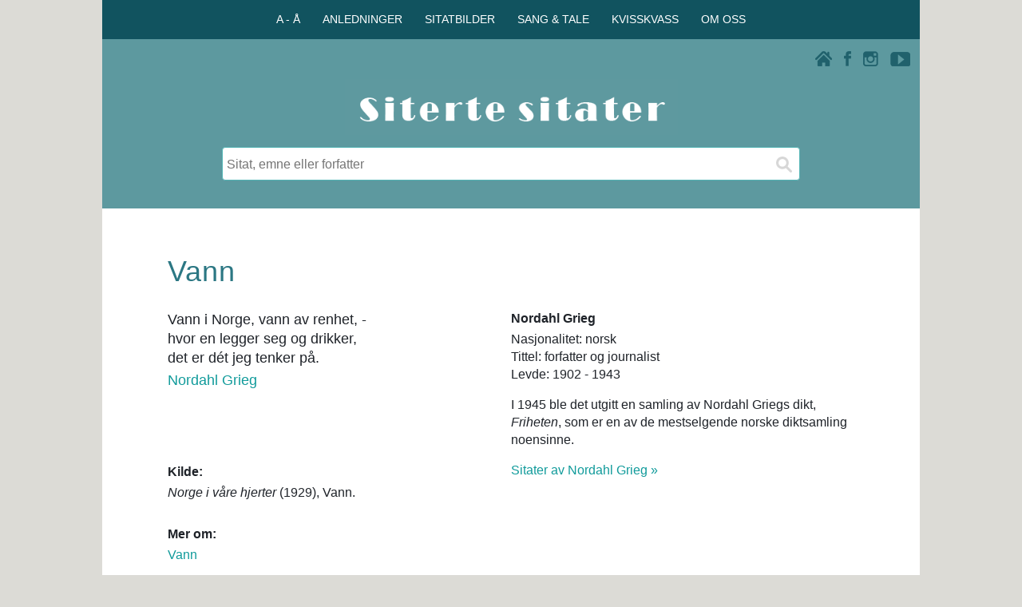

--- FILE ---
content_type: text/html; charset=UTF-8
request_url: https://www.ordtak.no/sitat.php?id=6423
body_size: 4639
content:
<!DOCTYPE html>
<html lang="no">
<head>

<meta charset="UTF-8">
<meta name="viewport" content="width=device-width, initial-scale=1.0">
<meta name="author" content="Siterte sitater" />
<meta name="copyright" content="Aunes tekst og tone" />
<!-- Google-kode for automatiske annonser -->

<meta name="description" content="Vann i Norge, vann av renhet, - hvor en legger seg og drikker, det er dét jeg tenker på. (Nordahl Grieg)" />
<title>Vann - Nordahl Grieg - Siterte sitater</title>
<meta property="og:url" content="https://www.ordtak.no/sitat.php?id=6423" />
<meta property="og:type" content="website" />
<meta property="og:title" content="Vann" />
<meta property="og:description" content="Vann i Norge, vann av renhet, - hvor en legger seg og drikker, det er dét jeg tenker på. (Nordahl Grieg)" />
<meta property="og:image" content="https://www.ordtak.no/images/siterte_sitater_logo_200.png" />
<link rel="stylesheet" href="css/sitertesitater_responsive.css" type="text/css" />
<link href="css/lightbox.css" rel="stylesheet" />
<link rel="shortcut icon" href="favicon.png" type="image/x-icon" />
<script src="javascripts/jquery-1.11.0.min.js"></script>
<script src="javascripts/lightbox.min.js"></script>
</head><script>
  // Definerer datalaget (dataLayer) og kommando-funksjonen (gtag)
  window.dataLayer = window.dataLayer || [];
  function gtag(){dataLayer.push(arguments);}
</script>
<body>
<!-- FACEBOOK -->
<div id="fb-root"></div>
<script>(function(d, s, id) {
  var js, fjs = d.getElementsByTagName(s)[0];
  if (d.getElementById(id)) return;
  js = d.createElement(s); js.id = id;
  js.src = "//connect.facebook.net/nb_NO/all.js#xfbml=1";
  fjs.parentNode.insertBefore(js, fjs);
}(document, 'script', 'facebook-jssdk'));</script>

<div class="innholdsboks_resultat">
<div class="row" id="toppmeny_boks">
<div class="col-12 boksfarge_morkgroen">
<div class="horizontal-centering">
<div>
<div>
<nav>
   <ul class="toppmeny">
      <li onclick="Toppmeny();">A - Å
         <ul id="toppmenyvalg1">
            <a href="index.php?register=emne"><li>Emner</li></a>
            <a href="index.php?register=forfatter"><li>Forfattere</li></a>
            <a href="index.php?register=ordtak"><li>Ordtaksamlinger</li></a>
         </ul>
      </li>
      <li onclick="Toppmeny();">ANLEDNINGER
         <ul id="toppmenyvalg2">
            <a href="teksthjelp.php"><li>Anledninger</li></a>
            <a href="teksthjelp.php?teksthjelp=daap"><li>Fødsel og dåp</li></a>
            <a href="teksthjelp.php?teksthjelp=bursdag"><li>Bursdag</li></a>			
            <a href="teksthjelp.php?teksthjelp=konfirmasjon"><li>Konfirmasjon</li></a>
			<a href="teksthjelp.php?teksthjelp=russ"><li>På russekortet</li></a>
            <a href="teksthjelp.php?teksthjelp=bryllup"><li>Bryllup og samliv</li></a>
            <a href="teksthjelp.php?teksthjelp=morsdag"><li>Morsdag</li></a>
            <a href="teksthjelp.php?teksthjelp=farsdag"><li>Farsdag</li></a>
			<a href="teksthjelp.php?teksthjelp=nyttaar"><li>Godt nytt år</li></a>
			<a href="teksthjelp.php?teksthjelp=humor"><li>Morsomme sitater</li></a>
			<a href="teksthjelp.php?teksthjelp=varme"><li>Varme sitater</li></a>
			<a href="teksthjelp.php?teksthjelp=kloke"><li>Kloke sitater</li></a>
			<a href="teksthjelp.php?teksthjelp=inspirasjon"><li>Inspirerende sitater</li></a>
			<a href="teksthjelp.php?teksthjelp=berømte"><li>Berømte sitater</li></a>
			<a href="teksthjelp.php?teksthjelp=topp"><li>Populære sitater</li></a>	
         </ul>
      </li>
      <li onclick="Toppmeny();">SITATBILDER
         <ul id="toppmenyvalg3">
            <a href="sitatfoto.php"><li>Sitatbilder</li></a>
            <a href="sitatfoto.php?illustrert=vennskap"><li>Vennskap og kjærlighet</li></a>
            <a href="sitatfoto.php?illustrert=livet"><li>Livet og øyeblikkene</li></a>
            <a href="sitatfoto.php?illustrert=familie"><li>Barn og familie</li></a>
            <a href="sitatfoto.php?illustrert=pipsiogpipsa"><li>Pipsi & Pipsa</li></a>
         </ul>
      </li>
      <li onclick="Toppmeny();">SANG & TALE
         <ul id="toppmenyvalg4">
            <a href="sangogtale.php"><li>Sang & tale</li></a>
            <a href="sangogtale.php?tips=skrivetips"><li>10 nyttige skrivetips</li></a>
            <a href="sangogtale.php?tips=melodi"><li>Melodiforslag</li></a>
            <a href="sangogtale.php?tips=eksempler"><li>Teksteksempler</li></a>
            <a href="sangogtale.php?tips=takkformaten"><li>Takk for maten</li></a>
         </ul>
      </li>
      <li onclick="Toppmeny();">KVISSKVASS
         <ul id="toppmenyvalg5">
            <a href="kvisskvass.php?tema=quiz"><li>Personlighetstest</li></a>
            <a href="kvisskvass.php?tema=dagenssitat"><li>Dagens sitat</li></a>
         </ul>
      </li>
      <li onclick="Toppmeny();">OM OSS
         <ul id="toppmenyvalg6">
            <a href="om_nettstedet.php?info=kontakt"><li>Kontaktinfo</li></a>
            <a href="om_nettstedet.php?info=bruk"><li>Bruk av sitater</li></a>
            <a href="om_nettstedet.php?info=egne"><li>Publisere egne sitater</li></a>
            <a href="om_nettstedet.php?info=oss"><li>Ofte stilte spørsmål</li></a>
            <a href="om_nettstedet.php?info=cookies"><li>Bruk av cookies</li></a>
            <a href="om_nettstedet.php?info=annonsering"><li>Annonsering</li></a>
            <a href="om_nettstedet.php?info=takk"><li>Takk til ...</li></a>
         </ul>
      </li>
   </ul>
</nav>
</div>
</div>
</div>
</div>
</div>


<div class="boksfarge_groen">
<div class="row">
	<div class="col-12 boksfarge_groen">
	<script src="javascripts/ikonmeny.js"></script>
		<div class="ikon_boks">
			<div class="ikon_youtube"><a href="https://www.youtube.com/user/Sitertesitater/videos" target="blank"><img src="images/ikon_youtube.png" width="25" height="18" alt="Siterte sitater på Youtube"></a></div>
			<div class="ikon_instagram"><a href="https://instagram.com/_u/sitertesitater" target="blank"><img src="images/ikon_instagram.png" width="19" height="19" alt="Siterte sitater på Instagram"></a></div>
			<div class="ikon_facebook"><a href="https://www.facebook.com/sitertesitater" target="blank"><img src="images/ikon_facebook.png" width="9" height="19" alt="Siterte sitater på Facebookt"></a></div>
			<div class="ikon_hjem link"><a href="./"><img src="images/ikon_hjem.png" width="21" height="19" alt="Siterte sitater - Hjem"></a></div>
			<div class="menytekst" onclick="Nav();" id="ikonmeny_ikon"><img src="images/ikon_menu.png" width="21" height="19" alt="Siterte sitater - Meny" class="ikon_meny" >Meny</div>
		</div>
<nav id="ikonmeny">
<ul>
<li>
<div class="flip_overskrift_meny" id="meny1">
   <img src="images/ikon_up.png" class="pil-opp">
   <img src="images/ikon_down.png" class="pil-ned">
  <span class="menyvalg">A - Å</span>
</div>
<div class="meny_boks" id="valg1">
<a href="index.php?register=emne">Emner</a>
<a href="index.php?register=forfatter">Forfattere</a>
<a href="index.php?register=ordtak">Ordtaksamlinger</a>
</div>
</li>
<li>
<div class="flip_overskrift_meny" id="meny2">
   <img src="images/ikon_up.png" class="pil-opp">
   <img src="images/ikon_down.png" class="pil-ned">
  <span class="menyvalg">ANLEDNINGER</span>
</div>
<div class="meny_boks" id="valg2">
<a href="teksthjelp.php">Anledninger</a>
<a href="teksthjelp.php?teksthjelp=daap">Fødsel og dåp</a>
<a href="teksthjelp.php?teksthjelp=bursdag">Bursdag</a>
<a href="teksthjelp.php?teksthjelp=konfirmasjon">Konfirmasjon</a>
<a href="teksthjelp.php?teksthjelp=russ">På russekortet</a>
<a href="teksthjelp.php?teksthjelp=bryllup">Bryllup og samliv</a>
<a href="teksthjelp.php?teksthjelp=morsdag">Morsdag</a>
<a href="teksthjelp.php?teksthjelp=farsdag">Farsdag</a>
<a href="teksthjelp.php?teksthjelp=nyttaar">Godt nytt år</a>
<a href="teksthjelp.php?teksthjelp=humor">Morsomme sitater</a>
<a href="teksthjelp.php?teksthjelp=varme">Varme sitater</a>
<a href="teksthjelp.php?teksthjelp=kloke">Kloke sitater</a>
<a href="teksthjelp.php?teksthjelp=inspirasjon">Inspirerende sitater</a>
<a href="teksthjelp.php?teksthjelp=berømte">Berømte sitater</a>
<a href="teksthjelp.php?teksthjelp=topp">Populære sitater</a>	
</div>
</li>
<li>
<div class="flip_overskrift_meny" id="meny3">
   <img src="images/ikon_up.png" class="pil-opp">
   <img src="images/ikon_down.png" class="pil-ned">
  <span class="menyvalg">SITATBILDER</span>
</div>
<div class="meny_boks" id="valg3">
<a href="sitatfoto.php">Sitatbilder</a>
<a href="sitatfoto.php?illustrert=vennskap">Vennskap og kjærlighet</a>
<a href="sitatfoto.php?illustrert=livet">Livet og øyeblikkene</a>
<a href="sitatfoto.php?illustrert=familie">Barn og familie</a>
<a href="sitatfoto.php?illustrert=pipsiogpipsa">Pipsi & Pipsa</a>
</div>
</li>
<li>
<div class="flip_overskrift_meny" id="meny4">
   <img src="images/ikon_up.png" class="pil-opp">
   <img src="images/ikon_down.png" class="pil-ned">
  <span class="menyvalg">SANG & TALE</span>
</div>
<div class="meny_boks" id="valg4">
<a href="sangogtale.php">Sang & tale</a>
<a href="sangogtale.php?tips=skrivetips">10 nyttige skrivetips</a>
<a href="sangogtale.php?tips=melodi">Melodiforslag</a>
<a href="sangogtale.php?tips=eksempler">Teksteksempler</a>
<a href="sangogtale.php?tips=takkformaten">Takk for maten</a>
</div>
</li>
<li>
<div class="flip_overskrift_meny" id="meny5">
   <img src="images/ikon_up.png" class="pil-opp">
   <img src="images/ikon_down.png" class="pil-ned">
  <span class="menyvalg">KVISSKVASS</span>
</div>
<div class="meny_boks" id="valg5">
<a href="kvisskvass.php?tema=quiz">Personlighetstest</a>
<a href="kvisskvass.php?tema=dagenssitat">Dagens sitat</a>
</div>
</li>
<li>
<div class="flip_overskrift_meny" id="meny6">
   <img src="images/ikon_up.png" class="pil-opp">
   <img src="images/ikon_down.png" class="pil-ned">
  <span class="menyvalg">OM OSS</span>
</div>
<div class="meny_boks" id="valg6">
<a href="om_nettstedet.php?info=kontakt">Kontaktinfo</a>
<a href="om_nettstedet.php?info=bruk">Bruk av sitater</a>
<a href="om_nettstedet.php?info=egne">Publisere egne sitater</a>
<a href="om_nettstedet.php?info=oss">Ofte stilte spørsmål</a>
<a href="om_nettstedet.php?info=cookies">Bruk av cookies</a>
<a href="om_nettstedet.php?info=annonsering">Annonsering</a>
<a href="om_nettstedet.php?info=takk">Takk til ...</a>
</div>
</li>
</ul>
</nav>
</div>
</div>


<div class="row">
	<div class="col-12 col-m-12 boksfarge_groen">
		<div class="logo_boks">
			<a href="./">
			<img class="center" src="images/siterte_sitater_logo.gif" width="417" height="70" alt="Siterte sitater">
			</a>
		</div>
	</div>
</div>
</div>


<main>
<div class="boksfarge_groen">
<div class="row">
	<div class="col-12 boksfarge_groen">
		<div class="sok_boks">
			<div class="sok">
				<form action="index.php" method="get">  
					<input type="text" name="sok" placeholder="Sitat, emne eller forfatter" />
					<input type="submit" value="" aria-label="Søk">
				</form>
			</div>
			<!--
			<div class="sok">
				<form>  
					<input class="rod_tekst" type="text" name="" value="Beklager, vi har litt trøbbel på linja akkurat nå. Prøv gjerne igjen senere." />
				</form>
			</div>
			-->
		</div>
	</div>
</div>
</div> 

<div class="row">
<div class="col-12 boksmarg">
<div class="reklame_innhold">
</div>
</div>
</div>


<div class="row">
<div class="col-12 boksmarg_utentoppogbunn">
<h1 class="innhold">Vann</h1>
</div>
</div>

<div class="row">

<!----- KOLONNE VENSTRE ----->
<div class="col-6 col-m-6 boksmarg_utenhoyre">
<div class="enkeltsitat_boks">
<p>Vann i Norge, vann av renhet, -<br />hvor en legger seg og drikker,<br />det er dét jeg tenker på.</p>
<div class="enkeltsitat_underboks">
<a href="index.php?fn=Nordahl&en=Grieg">Nordahl Grieg</a></div>
</div>

<div class="del_facebook_enkeltsitat">
<div class="fb-like" data-href="https://www.ordtak.no/sitat.php?id=6423" data-layout="button_count" data-action="like" data-show-faces="false" data-share="true"></div>
</div><div class="enkeltsitat_infoboks">
<h3>Kilde:</h3>
<p><i>Norge i våre hjerter</i> (1929), Vann.</p>
</div>
<div class="enkeltsitat_infoboks">
<h3>Mer om:</h3>
<p><a href="index.php?emne=Vann" class="enkeltsitat_registerlenker">Vann</a>
</p>
</div>
</div>

<!----- KOLONNE HØYRE ----->
<div class="col-6 col-m-6 boksmarg_utenvenstre">
<div class="enkeltsitat_infoboks_utenmarg">
<h3>Nordahl Grieg</h3>
<p>Nasjonalitet: norsk<br />
Tittel: forfatter og journalist<br />
Levde: 1902 - 1943</p>
<p>I 1945 ble det utgitt en samling av Nordahl Griegs dikt, <i>Friheten</i>, som er en av de mestselgende norske diktsamling noensinne.</p>
<p class="enkeltsitat_tilsitater"><a href="index.php?fn=Nordahl&en=Grieg">Sitater av Nordahl Grieg &raquo;</a></p>
</div>
</div>
</div>

<div class="row">
<div class="col-12 boksmarg">
<div class="reklame_innhold">
<!-- Responsiv_banner2025 -->
<ins class="adsbygoogle"
	style="display:block"
	data-ad-client="ca-pub-0439377807765672"
	data-ad-slot="9592924768"
	data-ad-format="auto"
	data-full-width-responsive="true">
</ins>
<script>(adsbygoogle = window.adsbygoogle || []).push({});</script></div>
</div>
</div>


<!-- ORDSKY -->
<div class="row">
<div class="col-12">
<div class="ordsky_boks"> <a href="index.php?register=emne" class="ordsky_liten" >Emner A - Å</a>  <a href="teksthjelp.php?teksthjelp=russ" class="ordsky_medium" >På russekortet</a>  <a href="index.php?emne=Alder - antall år" class="ordsky_stor" >Alder - antall år</a>  <a href="teksthjelp.php?teksthjelp=humor" class="ordsky_medium">Morsomme sitater</a>  <a href="index.php?fn=Nordiske&en=ordtak" class="ordsky_liten" >Nordiske ordtak</a>  <a href="index.php?emne=Vennskap" class="ordsky_minst" >Vennskap</a>  <a href="index.php?fn=Oscar&en=Wilde" class="ordsky_stor" >Oscar Wilde</a>  <a href="index.php?fn=Kjerstin&en=Aune" class="ordsky_minst" >Kjerstin Aune</a>  <a href="teksthjelp.php?teksthjelp=topp" class="ordsky_medium">Populære sitater</a>  <a href="index.php?fn=Norske&en=ordtak" class="ordsky_stor" >Norske ordtak</a>  <a href="index.php?fn=Nils-Fredrik&en=Nielsen" class="ordsky_liten" >Nils-Fredrik Nielsen</a>  <a href="teksthjelp.php?teksthjelp=varme" class="ordsky_medium">Varme sitater</a>  <a href="index.php?emne=Arbeid" class="ordsky_minst" >Arbeid</a>  <a href="index.php?emne=Nye muligheter" class="ordsky_stor" >Nye muligheter</a>  <a href="teksthjelp.php?teksthjelp=inspirasjon" class="ordsky_medium">Inspirerende sitater</a>  <a href="index.php?fn=Henrik&en=Ibsen" class="ordsky_liten" >Henrik Ibsen</a>  <a href="kvisskvass.php?tema=quiz" class="ordsky_minst" >Personlighetstest</a>  <a href="http://selvforvikling.no/index.php?topp=20" class="ordsky_stor" target="blank" >Selvforvikling.no</a>  <a href="teksthjelp.php?teksthjelp=berømte" class="ordsky_medium">Berømte sitater</a>  <a href="index.php?fn=Edith Lovejoy&en=Pierce" class="ordsky_liten" >Edith Lovejoy Pierce</a>  <a href="index.php?fn=Tor&en=Jonsson" class="ordsky_minst" >Tor Jonsson</a>  <a href="index.php?emne=Dumt sagt" class="ordsky_liten" >Dumt sagt</a>  <a href="index.php?emne=Venn" class="ordsky_stor" >Venn</a>  <a href="teksthjelp.php?teksthjelp=kloke" class="ordsky_medium">Kloke sitater</a>  <a href="teksthjelp.php?teksthjelp=siste" class="ordsky_minst" >10 siste</a> </div></div>
</div>
</div>

<div class="fotnote bunntekst">
<a href="om_nettstedet.php?info=kontakt">Om Siterte sitater</a> | <a href="om_nettstedet.php?info=bruk">Bruk av sitater</a> | <a href="om_nettstedet.php?info=cookies">Cookies</a><br />
15 400 sitater - 1200 emner - 3150 forfattere<br />
Aunes tekst og tone © 2001 - 2026
</div>

<!-- UTSETTER LASTING AV ADSENSE REKLAME (LAZY LOADING) FOR Å FORBEDRE PAGESPEED-POENG OG LCP. -->
<script>
    // Funksjon for å laste AdSense-skriptet
    function loadAdSense() {
        var adScript = document.createElement('script');
        adScript.async = true;
        adScript.src = 'https://pagead2.googlesyndication.com/pagead/js/adsbygoogle.js?client=ca-pub-0439377807765672';
        adScript.setAttribute('crossorigin', 'anonymous');

        // Legger skriptet til i sidens hode-seksjon
        document.head.appendChild(adScript);
    }

    // Last inn skriptet når siden er ferdig lastet (eller når som helst du vil)
    window.addEventListener('load', loadAdSense);
    
    // VALGFRITT: Last inn skriptet ved første brukerinteraksjon (raskere visning)
    // window.addEventListener('scroll', loadAdSense, { once: true });
    // window.addEventListener('touchstart', loadAdSense, { once: true });
</script>

<!-- UTSETTER LASTING AV GOOGLE ANALYTICS/TAGMANAGER. -->
<script>
    // Din unike GA4 ID fra filen din
    var GTM_ID = 'G-2FJBG8MEKR'; 

    function loadGtag() {
        // 1. Oppretter <script>-taggen dynamisk
        var gtagScript = document.createElement('script');
        gtagScript.async = true;
        gtagScript.src = 'https://www.googletagmanager.com/gtag/js?id=' + GTM_ID;

        // 2. Legger til i head-seksjonen
        document.head.appendChild(gtagScript);

        // 3. Kjører de siste nødvendige kommandoene NÅR skriptet er initiert
        gtag('js', new Date());
        gtag('config', GTM_ID);
    }

    // Vent med å kalle loadGtag() til hele siden (inkludert LCP-bilde) er lastet.
    window.addEventListener('load', function() {
    // Starter lastingen av gtag.js etter 3000 millisekunder (3 sekunder)
    setTimeout(loadGtag, 3000); 
});
</script>

</body>
</html> 

--- FILE ---
content_type: text/html; charset=utf-8
request_url: https://www.google.com/recaptcha/api2/aframe
body_size: 267
content:
<!DOCTYPE HTML><html><head><meta http-equiv="content-type" content="text/html; charset=UTF-8"></head><body><script nonce="qFs9SNA5SCP9uxz2yZEgcw">/** Anti-fraud and anti-abuse applications only. See google.com/recaptcha */ try{var clients={'sodar':'https://pagead2.googlesyndication.com/pagead/sodar?'};window.addEventListener("message",function(a){try{if(a.source===window.parent){var b=JSON.parse(a.data);var c=clients[b['id']];if(c){var d=document.createElement('img');d.src=c+b['params']+'&rc='+(localStorage.getItem("rc::a")?sessionStorage.getItem("rc::b"):"");window.document.body.appendChild(d);sessionStorage.setItem("rc::e",parseInt(sessionStorage.getItem("rc::e")||0)+1);localStorage.setItem("rc::h",'1768844767225');}}}catch(b){}});window.parent.postMessage("_grecaptcha_ready", "*");}catch(b){}</script></body></html>